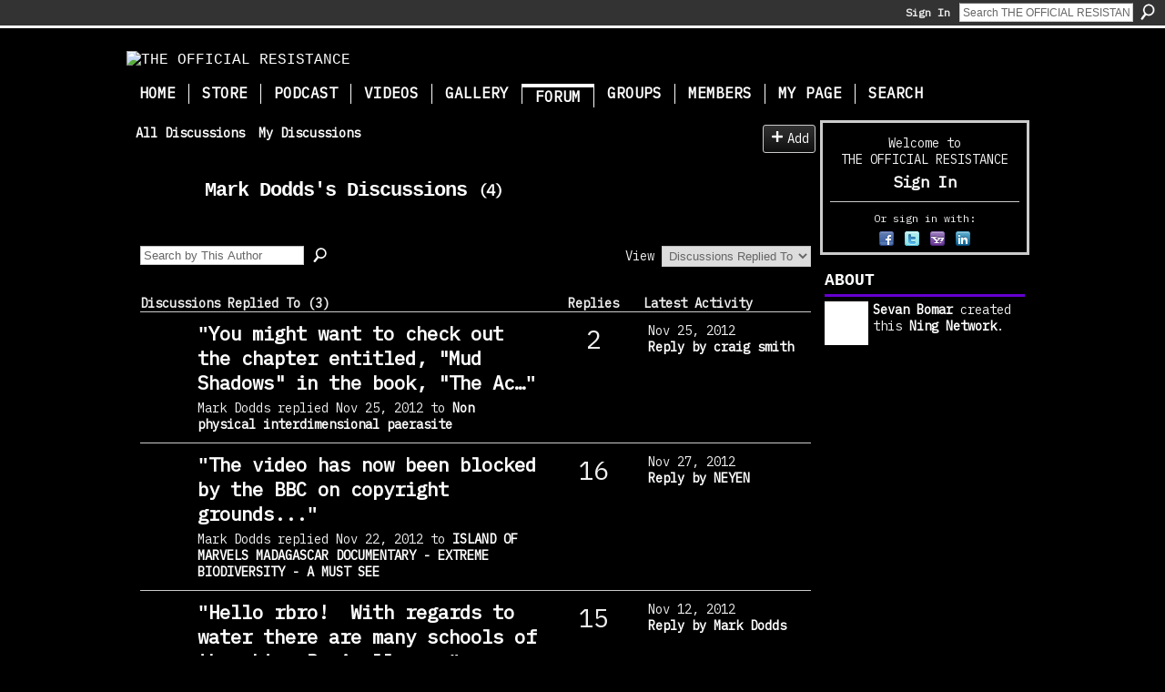

--- FILE ---
content_type: text/html; charset=UTF-8
request_url: https://resistance2010.com/forum/topic/listForContributor?user=2xvk6vuh4cd2h
body_size: 32779
content:
<!DOCTYPE html>
<html lang="en" xmlns:og="http://ogp.me/ns#">
<head data-layout-view="default" class="xj_layout_head">
<script>
    window.dataLayer = window.dataLayer || [];
        </script>
<!-- Google Tag Manager -->
<script>(function(w,d,s,l,i){w[l]=w[l]||[];w[l].push({'gtm.start':
new Date().getTime(),event:'gtm.js'});var f=d.getElementsByTagName(s)[0],
j=d.createElement(s),dl=l!='dataLayer'?'&l='+l:'';j.async=true;j.src=
'https://www.googletagmanager.com/gtm.js?id='+i+dl;f.parentNode.insertBefore(j,f);
})(window,document,'script','dataLayer','GTM-T5W4WQ');</script>
<!-- End Google Tag Manager -->
        <meta http-equiv="Content-Type" content="text/html; charset=utf-8" />
    <title>Mark Dodds&#039;s Discussions - THE OFFICIAL RESISTANCE</title>
    <link rel="icon" href="https://resistance2010.com/favicon.ico" type="image/x-icon" />
    <link rel="SHORTCUT ICON" href="https://resistance2010.com/favicon.ico" type="image/x-icon" />
    <meta name="description" content="Mark Dodds's Discussions | The Official Resistance website sources wisdom and application. We are here to restore power to your Innerself." />
    <meta name="keywords" content="cryptocurrency, secret, energy, realm, dynamics, astral, quest, wholeness, innerstanding, bomar, sevan, wellness, health, holistic, activation, conspiracy, mindfulness" />
<meta name="title" content="Mark Dodds&#039;s Discussions" />
<meta property="og:type" content="website" />
<meta property="og:url" content="https://resistance2010.com/forum/topic/listForContributor?user=2xvk6vuh4cd2h" />
<meta property="og:title" content="Mark Dodds&#039;s Discussions" />
<meta property="og:image" content="https://storage.ning.com/topology/rest/1.0/file/get/2750353266?profile=UPSCALE_150x150">
<meta name="twitter:card" content="summary" />
<meta name="twitter:title" content="Mark Dodds&#039;s Discussions" />
<meta name="twitter:description" content="Mark Dodds's Discussions | The Official Resistance website sources wisdom and application. We are here to restore power to your Innerself." />
<meta name="twitter:image" content="https://storage.ning.com/topology/rest/1.0/file/get/2750353266?profile=UPSCALE_150x150" />
<link rel="image_src" href="https://storage.ning.com/topology/rest/1.0/file/get/2750353266?profile=UPSCALE_150x150" />
<script type="text/javascript">
    djConfig = { preventBackButtonFix: false, isDebug: false }
ning = {"CurrentApp":{"premium":true,"iconUrl":"https:\/\/storage.ning.com\/topology\/rest\/1.0\/file\/get\/2750353266?profile=UPSCALE_150x150","url":"httpsTheWords.ning.com","domains":["www.resistance2010.com","resistance2010.com"],"online":true,"privateSource":true,"id":"TheWords","appId":3228704,"description":"The Official Resistance website sources wisdom and application. We are here to restore power to your Innerself.","name":"THE OFFICIAL RESISTANCE","owner":"0os62cpb2h221","createdDate":"2009-04-23T19:49:38.001Z","runOwnAds":false,"category":{"cryptocurrency":null,"secret":null,"energy":null,"realm":null,"dynamics":null,"astral":null,"quest":null,"wholeness":null,"innerstanding":null,"bomar":null,"sevan":null,"wellness":null,"health":null,"holistic":null,"activation":null,"conspiracy":null,"mindfulness":null},"tags":["cryptocurrency","secret","energy","realm","dynamics","astral","quest","wholeness","innerstanding","bomar","sevan","wellness","health","holistic","activation","conspiracy","mindfulness"]},"CurrentProfile":null,"maxFileUploadSize":5};
        (function(){
            if (!window.ning) { return; }

            var age, gender, rand, obfuscated, combined;

            obfuscated = document.cookie.match(/xgdi=([^;]+)/);
            if (obfuscated) {
                var offset = 100000;
                obfuscated = parseInt(obfuscated[1]);
                rand = obfuscated / offset;
                combined = (obfuscated % offset) ^ rand;
                age = combined % 1000;
                gender = (combined / 1000) & 3;
                gender = (gender == 1 ? 'm' : gender == 2 ? 'f' : 0);
                ning.viewer = {"age":age,"gender":gender};
            }
        })();

        if (window.location.hash.indexOf('#!/') == 0) {
        window.location.replace(window.location.hash.substr(2));
    }
    window.xg = window.xg || {};
xg.captcha = {
    'shouldShow': false,
    'siteKey': '6Ldf3AoUAAAAALPgNx2gcXc8a_5XEcnNseR6WmsT'
};
xg.addOnRequire = function(f) { xg.addOnRequire.functions.push(f); };
xg.addOnRequire.functions = [];
xg.addOnFacebookLoad = function (f) { xg.addOnFacebookLoad.functions.push(f); };
xg.addOnFacebookLoad.functions = [];
xg._loader = {
    p: 0,
    loading: function(set) {  this.p++; },
    onLoad: function(set) {
                this.p--;
        if (this.p == 0 && typeof(xg._loader.onDone) == 'function') {
            xg._loader.onDone();
        }
    }
};
xg._loader.loading('xnloader');
if (window.bzplcm) {
    window.bzplcm._profileCount = 0;
    window.bzplcm._profileSend = function() { if (window.bzplcm._profileCount++ == 1) window.bzplcm.send(); };
}
xg._loader.onDone = function() {
            if(window.bzplcm)window.bzplcm.start('ni');
        xg.shared.util.parseWidgets();    var addOnRequireFunctions = xg.addOnRequire.functions;
    xg.addOnRequire = function(f) { f(); };
    try {
        if (addOnRequireFunctions) { dojo.lang.forEach(addOnRequireFunctions, function(onRequire) { onRequire.apply(); }); }
    } catch (e) {
        if(window.bzplcm)window.bzplcm.ts('nx').send();
        throw e;
    }
    if(window.bzplcm) { window.bzplcm.stop('ni'); window.bzplcm._profileSend(); }
};
window.xn = { track: { event: function() {}, pageView: function() {}, registerCompletedFlow: function() {}, registerError: function() {}, timer: function() { return { lapTime: function() {} }; } } };</script>
<link rel="alternate" type="application/atom+xml" title="Mark Dodds&#039;s Discussions - THE OFFICIAL RESISTANCE" href="https://resistance2010.com/forum/topic/listForContributor?user=2xvk6vuh4cd2h&amp;feed=yes&amp;xn_auth=no" />
<style type="text/css" media="screen,projection">
@import url("https://static.ning.com/socialnetworkmain/widgets/index/css/common-982.min.css?xn_version=3128532263");
@import url("https://static.ning.com/socialnetworkmain/widgets/forum/css/component.min.css?xn_version=148829171");

</style>

<style type="text/css" media="screen,projection">
@import url("/generated-69468fca564ff0-02056849-css?xn_version=202512201152");

</style>

<style type="text/css" media="screen,projection">
@import url("/generated-69468fca03de12-49404377-css?xn_version=202512201152");

</style>

<!--[if IE 6]>
    <link rel="stylesheet" type="text/css" href="https://static.ning.com/socialnetworkmain/widgets/index/css/common-ie6.min.css?xn_version=463104712" />
<![endif]-->
<!--[if IE 7]>
<link rel="stylesheet" type="text/css" href="https://static.ning.com/socialnetworkmain/widgets/index/css/common-ie7.css?xn_version=2712659298" />
<![endif]-->
<link rel="EditURI" type="application/rsd+xml" title="RSD" href="https://resistance2010.com/profiles/blog/rsd" />
</head>
<body>
<!-- Google Tag Manager (noscript) -->
<noscript><iframe src="https://www.googletagmanager.com/ns.html?id=GTM-T5W4WQ"
height="0" width="0" style="display:none;visibility:hidden"></iframe></noscript>
<!-- End Google Tag Manager (noscript) -->
    <div class="xj_before_content">        <div id="xn_bar">
            <div id="xn_bar_menu">
                <div id="xn_bar_menu_branding" >
                                    </div>

                <div id="xn_bar_menu_more">
                    <form id="xn_bar_menu_search" method="GET" action="https://resistance2010.com/main/search/search">
                        <fieldset>
                            <input type="text" name="q" id="xn_bar_menu_search_query" value="Search THE OFFICIAL RESISTANCE" _hint="Search THE OFFICIAL RESISTANCE" accesskey="4" class="text xj_search_hint" />
                            <a id="xn_bar_menu_search_submit" href="#" onclick="document.getElementById('xn_bar_menu_search').submit();return false">Search</a>
                        </fieldset>
                    </form>
                </div>

                            <ul id="xn_bar_menu_tabs">
                                            <li><a href="https://resistance2010.com/main/authorization/signIn?target=https%3A%2F%2Fresistance2010.com%2Fforum%2Ftopic%2FlistForContributor%3Fuser%3D2xvk6vuh4cd2h">Sign In</a></li>
                                    </ul>
                        </div>
        </div>
        </div>
    <div class="xg_theme" data-layout-pack="brutus">
        <div id="xg_themebody">
            <div id="xg_ad_above_header" class="xg_ad xj_ad_above_header dy-displaynone">
                    
                </div>        
            <div id="xg_head">
                <div id="xg_masthead">
                    <h1 id="xg_sitename" class="xj_site_name"><a id="application_name_header_link" href="/"><img src="https://storage.ning.com/topology/rest/1.0/file/get/2546041126?profile=original" alt="THE OFFICIAL RESISTANCE"></a></h1>
                    <p id="xg_sitedesc" class="xj_site_desc"></p>
                </div>
                <div id="xg_navigation" class="xj_navigation"><ul>
    <li id="xg_tab_xn9" class="xg_subtab"><a href="/main"><span>Home</span></a></li><li id="xg_tab_xn41" class="xg_subtab"><a href="https://secretenergy.com/store/" target="_blank"><span>Store</span></a></li><li id="xg_tab_xn100" class="xg_subtab"><a href="/page/podcast"><span>Podcast</span></a></li><li id="xg_tab_xn28" class="xg_subtab"><a href="http://www.youtube.com/innerstanding" target="_blank"><span>Videos</span></a></li><li id="xg_tab_photo" class="xg_subtab"><a href="https://www.secretenergy.com/illustrations/" target="_blank"><span>Gallery</span></a></li><li dojoType="SubTabHover" id="xg_tab_forum" class="xg_subtab this"><a href="/forum"><span>Forum</span></a><div class="xg_subtab" style="display:none;position:absolute;"><ul class="xg_subtab" style="display:block;" ><li style="list-style:none !important;display:block;text-align:left;"><a href="/forum/categories/general-1/listForCategory" target="_blank" style="float:none;"><span>General</span></a></li><li style="list-style:none !important;display:block;text-align:left;"><a href="/forum/categories/in-the-know/listForCategory" target="_blank" style="float:none;"><span>In The Know</span></a></li><li style="list-style:none !important;display:block;text-align:left;"><a href="/forum/categories/question-and-answer/listForCategory" target="_blank" style="float:none;"><span>Question and Answer</span></a></li><li style="list-style:none !important;display:block;text-align:left;"><a href="/forum/categories/body-activation/listForCategory" target="_blank" style="float:none;"><span>Body Activation</span></a></li><li style="list-style:none !important;display:block;text-align:left;"><a href="/forum/categories/spiritual-technology/listForCategory" target="_blank" style="float:none;"><span>Spiritual Technology</span></a></li><li style="list-style:none !important;display:block;text-align:left;"><a href="/forum/categories/body-activation/listForCategory" target="_blank" style="float:none;"><span>Knowledge Base</span></a></li><li style="list-style:none !important;display:block;text-align:left;"><a href="/forum/categories/downloadable-tools/listForCategory" target="_blank" style="float:none;"><span>Downloadable Tools</span></a></li></ul></div></li><li id="xg_tab_xn81" class="xg_subtab"><a href="/groups/group/list" target="_blank"><span>Groups</span></a></li><li id="xg_tab_members" class="xg_subtab"><a href="/profiles/members/"><span>Members</span></a></li><li id="xg_tab_profile" class="xg_subtab"><a href="/profiles"><span>My Page</span></a></li><li id="xg_tab_xn63" class="xg_subtab"><a href="/page/search" target="_blank"><span>Search</span></a></li></ul>
</div>
            </div>
            <div id="xg_ad_below_header" class="xg_ad xj_ad_below_header dy-displaynone">
                        
                    </div>
            <div id="xg" class="xg_widget_forum xg_widget_forum_topic xg_widget_forum_topic_listForContributor">
            	 
                <div id="xg_body">
                   
                    <div class="xj_notifications"></div>
                    <div class="xg_column xg_span-16" id="column1">
                        <div id="xg_canvas" class="xj_canvas">
                            
<ul class="navigation easyclear">
            <li><a href="https://resistance2010.com/forum">All Discussions</a></li>
        <li><a href="https://resistance2010.com/forum/topic/listForContributor?">My Discussions</a></li>
                <li class="right xg_lightborder navbutton"><a href="https://resistance2010.com/main/authorization/signUp?target=https%3A%2F%2Fresistance2010.com%2Fforum%2Ftopic%2Fnew%3Ftarget%3Dhttps%253A%252F%252Fresistance2010.com%252Fforum%252Ftopic%252FlistForContributor%253Fuser%253D2xvk6vuh4cd2h" dojoType="PromptToJoinLink" _joinPromptText="Please sign up or sign in to complete this step." _hasSignUp="true" _signInUrl="https://resistance2010.com/main/authorization/signIn?target=https%3A%2F%2Fresistance2010.com%2Fforum%2Ftopic%2Fnew%3Ftarget%3Dhttps%253A%252F%252Fresistance2010.com%252Fforum%252Ftopic%252FlistForContributor%253Fuser%253D2xvk6vuh4cd2h" class="xg_sprite xg_sprite-add">Add</a></li>
    </ul>

<div class="xg_headline xg_headline-img">
    <div class="ib"><span class="xg_avatar"><a class="fn url" href="http://resistance2010.com/profile/MarkDodds"  title="Mark Dodds"><span class="table_img dy-avatar dy-avatar-64 "><img  class="photo photo" src="https://storage.ning.com/topology/rest/1.0/file/get/2530603019?profile=RESIZE_64x64&amp;width=64&amp;height=64&amp;crop=1%3A1" alt="" /></span></a></span></div>
<div class="tb"><h1>Mark Dodds&#039;s Discussions <span class="count">(4)</span></h1>
    </div>
</div>
<div class="xg_module module_searchbar">
    <div class="xg_module_body">
        <form action="https://resistance2010.com/forum/topic/search?user=2xvk6vuh4cd2h">
            <p class="left">
                <input type="hidden" name="user" value="2xvk6vuh4cd2h" />                <input name="q" type="text" class="textfield xj_search_hint" value="Search by This Author"  _hint="Search by This Author" />
                                <a class="xg_icon xg_icon-search" title="Search Forum" onclick="x$(this).parents('form').submit();" href="#">Search Forum</a>
                            </p>
                    </form>
                <p class="right">
                                        View                <select onchange="window.location = this.value">
                    <option value="https://resistance2010.com/forum/topic/listForContributor?user=2xvk6vuh4cd2h&amp;sort=recentRepliesMade"  selected="selected">Discussions Replied To</option><option value="https://resistance2010.com/forum/topic/listForContributor?user=2xvk6vuh4cd2h&amp;sort=discussionsStarted" >Discussions Started</option>                </select>
                    </p>
            </div>
</div>
<div class="xg_module">
    <div class="xg_module_body">
                <table class="categories">
          <colgroup><col width="60%"></col><col width="15%"/></col><col width="25%"/></col></colgroup>
            <thead>
                <tr>
                    <th class="xg_lightborder">Discussions Replied To (3)</th>
                    <th class="bignum xg_lightborder" scope="col">Replies</th>
                    <th width="136" scope="col" class="xg_lightborder">Latest Activity</th>
                </tr>
            </thead>
            <tbody>
                <tr >
    <td class="xg_lightborder">
                    <span class="xg_avatar"><a class="fn url" href="http://resistance2010.com/profile/craigsmith"  title="craig smith"><span class="table_img dy-avatar dy-avatar-48 "><img  class="photo photo" src="https://storage.ning.com/topology/rest/1.0/file/get/2546041328?profile=original&amp;width=48&amp;height=48&amp;crop=1%3A1" alt="" /></span></a></span>            <h3>"<a href="http://resistance2010.com/xn/detail/3228704:Comment:355747">You might want to check out the chapter entitled, "Mud Shadows" in the book, "The Ac…</a>"</h3>
            <p class="small">Mark Dodds replied Nov 25, 2012 to <a href="https://resistance2010.com/forum/topics/non-physical-interdimensional-paerasite">Non physical interdimensional paerasite</a></p>
        
    </td>
            <td class="bignum xg_lightborder">2</td>
        <td class="xg_lightborder">
                            Nov 25, 2012                <br/><a href="https://resistance2010.com/forum/topics/non-physical-interdimensional-paerasite/showLastReply">Reply by craig smith</a>
                    </td>
    </tr>
                <tr >
    <td class="xg_lightborder">
                    <span class="xg_avatar"><a class="fn url" href="http://resistance2010.com/profile/InnerstandEverything"  title="Sevan Bomar"><span class="table_img dy-avatar dy-avatar-48 "><img  class="photo photo" src="https://storage.ning.com/topology/rest/1.0/file/get/2530509851?profile=RESIZE_48X48&amp;width=48&amp;height=48&amp;crop=1%3A1" alt="" /></span></a></span>            <h3>"<a href="http://resistance2010.com/xn/detail/3228704:Comment:355176">The video has now been blocked by the BBC on copyright grounds...</a>"</h3>
            <p class="small">Mark Dodds replied Nov 22, 2012 to <a href="https://resistance2010.com/forum/topics/island-of-marvels-madagascar-documentary-extreme-biodiversity-a-m">ISLAND OF MARVELS MADAGASCAR DOCUMENTARY - EXTREME BIODIVERSITY - A MUST SEE</a></p>
        
    </td>
            <td class="bignum xg_lightborder">16</td>
        <td class="xg_lightborder">
                            Nov 27, 2012                <br/><a href="https://resistance2010.com/forum/topics/island-of-marvels-madagascar-documentary-extreme-biodiversity-a-m/showLastReply">Reply by NEYEN</a>
                    </td>
    </tr>
                <tr >
    <td class="xg_lightborder">
                    <span class="xg_avatar"><a class="fn url" href="http://resistance2010.com/profile/rbro"  title="rbro"><span class="table_img dy-avatar dy-avatar-48 "><img  class="photo photo" src="https://storage.ning.com/topology/rest/1.0/file/get/2530557762?profile=RESIZE_48X48&amp;width=48&amp;height=48&amp;crop=1%3A1" alt="" /></span></a></span>            <h3>"<a href="http://resistance2010.com/xn/detail/3228704:Comment:353582">Hello rbro!  With regards to water there are many schools of thought.  Basically my…</a>"</h3>
            <p class="small">Mark Dodds replied Nov 12, 2012 to <a href="https://resistance2010.com/forum/topics/drinking-water">drinking water</a></p>
        
    </td>
            <td class="bignum xg_lightborder">15</td>
        <td class="xg_lightborder">
                            Nov 12, 2012                <br/><a href="https://resistance2010.com/forum/topics/drinking-water/showLastReply">Reply by Mark Dodds</a>
                    </td>
    </tr>
                            </tbody>
        </table>
                    </div>
    <div class="xg_module_foot">
                    <p class="left"><a class="xg_icon xg_icon-rss" href="https://resistance2010.com/forum/topic/listForContributor?user=2xvk6vuh4cd2h&amp;feed=yes&amp;xn_auth=no">RSS</a></p>
                <p class="right"><a href="#" dojoType="FollowLink" _isFollowed="0" _addUrl="https://resistance2010.com/main/content/startFollowingNewContent?user=2xvk6vuh4cd2h&amp;type=Topic&amp;xn_out=json" _removeUrl="https://resistance2010.com/main/content/stopFollowingNewContent?user=2xvk6vuh4cd2h&amp;type=Topic&amp;xn_out=json" _addDescription="Email me when this member adds new discussions" _removeDescription="Don&#039;t email me when this member adds new discussions" _joinPromptText="" _signUpUrl="https://resistance2010.com/main/authorization/signUp?target=https%3A%2F%2Fresistance2010.com%2Fforum%2Ftopic%2FlistForContributor%3Fuser%3D2xvk6vuh4cd2h"></a></p>    </div>
</div>

                        </div>
                    </div>
                    <div class="xg_column xg_span-5 xg_last" id="column2">
                        <div class="xj_user_info">    <div class="xg_module" id="xg_module_account">
        <div class="xg_module_body xg_signup xg_lightborder">
            <p>Welcome to<br />THE OFFICIAL RESISTANCE</p>
                        <p class="last-child"><big><strong><a href="https://resistance2010.com/main/authorization/signIn?target=https%3A%2F%2Fresistance2010.com%2Fforum%2Ftopic%2FlistForContributor%3Fuser%3D2xvk6vuh4cd2h" style="white-space:nowrap">Sign In</a></strong></big></p>
                            <div class="xg_external_signup xg_lightborder xj_signup">
                    <p class="dy-small">Or sign in with:</p>
                    <ul class="providers">
            <li>
            <a
                onclick="xg.index.authorization.social.openAuthWindow(
                    'https://auth.ning.com/socialAuth/facebook?edfm=E8etEt%2BlB3jc3%2BjJWvBh48WOHQBiyvogQ24tGI1wkJRRE06hZ%2FsvNr4RmWFoKWN0PHPODRASoYFq5RaeUVWic54grQ7%2FeG43bVIE43K1NWQxqZDmaQI5UxfikX0iBsIGieQymYGYs06yLa3dWvU%2BRp7WD4k%2FXjtp9DIk80uBZWBml12TvLAPsuEEdCyOnuntJ7mu%2FGnBwM%2BAeqq1tsNXER21aEVfRlZ7rosJ6oheR6LPhelCTPAGo6tdOLnYurTiJJK9erttIzQbaDhhed8RPMkNAC1zbqR4QslITHN9jjVh1Cujnsg98B5GdTF3x9hDXbh6kbiuRRo1WmxV2DgmgfP2Gv8%2BXSUHaUcR%2B3CNZGQTulhYDpXLSklbWUMC70vcfrL%2Fxw4U1prT%2Fy8GiEjwi97N7Fgs8HJdKor9Lkb8RERQ89utBTBbOxrB4oEv2%2FPXBxfpBzeW8smQcRuIhLIWOg%3D%3D'
                    ); return false;">
                            <span class="mini-service mini-service-facebook" title="Facebook"></span>
                        </a>
        </li>
            <li>
            <a
                onclick="xg.index.authorization.social.openAuthWindow(
                    'https://auth.ning.com/socialAuth/twitter?edfm=NU4MuNAFa1g2vhOweZlhOUdI00iE1vJkMO70YgW7la5PwhHksFRSwjqsx3BoJHHqAv78kxjQ7dH8pAvqra62xhiAo7Uk4yRjNs5KHMi9TCpYm55l3fRpwzB18Zu%2FRwsrZUGRbU7xMCCmO8R1Be8qFlmJKgGxyus77vpbo27lsqfd7L%2Bay%2BasWOk0wC6UF6NQwjc%2BBX9%2BQKNRd%2F9ADOlF4O90xLpPt7K2WZ6UV48BCnu9fTKQZlR3pG6b1yUx%2BpDtO6zZKGjA5yDgTunHu7DmAHm%2FyclKiuLNLmv0rQB%2FF3Rbrg6UX9vOCLrIT1HlTO%2BZHq6oVnn4Wy6Ghg%2FaUmJW9FKq%2FOsYkqu0BhOXHpG6LPoYUMg1Cg3oTxuguRsBkMWlwGMEnqBNuiolmRBVeNqoJ8ShAWZcIm0fBTBhk%2FC78xaUQ0ugPeEQ%2BBGM5%2Bgt2QWNlRDBSBqbMy4Xe7U8A15LID%2BcrjaesxPtt%2BoyweHxo2E%3D'
                ); return false;">
                <span class="mini-service mini-service-twitter" title="Twitter"></span>
            </a>
        </li>
            <li>
            <a
                onclick="xg.index.authorization.social.openAuthWindow(
                    'https://auth.ning.com/socialAuth/yahooopenidconnect?edfm=zep4ji2ZrwDkYgej%2BFzjcMbA9UfQIA9xT8Za28%2BE9bV0bP%2FHaX1oieyFBvjB8DNNmvT10XC62GgNgkAB4EtZJAY1n0r%2B00Da6qAaXLnYWhATwm%2BG3zxHzq824Uzp%2B5IecmT7ymY%2F%2F1HqBPMYb4oUfOtoTTcPxpjFFUICtSIVuYGsMp8neJWMgTFkw1l7OCKxuMhl6scxHmkvAGghSKfRUPHadF8x3oGGA4jglj2406OyKaPslzNXij%2Fcgp8J4kju6xGfs0m071hsMnIVrD7Qn%2BWN2r5CyG2gCedTIP2WkKP8IpyDhz7pgIx%2FBploFn6O7KyUFAd9%2BtNWeB2DVjbexTjne8VjLmRCXYI5IK%2BFzCj3kQ1bWLCLY7YJ7BPW14PW'
                ); return false;">
                <span class="mini-service mini-service-yahoo" title="Yahoo!"></span>
            </a>
        </li>
            <li>
            <a
                onclick="xg.index.authorization.social.openAuthWindow(
                    'https://auth.ning.com/socialAuth/linkedin?edfm=f9a40D8XaJpk6xjKY6L9pKdfETQN%2B6Kz2AgIEcdtorS5wMlvpRPFZGx7Z8J74mFbkKhDseqbYWeS%2F5kCg7a7%2BAQsZUeKeotz3eQPzdTR1eRj9%2FuNZQTgmHJEGt8t70WdQr%2BL%2BrSRmU2ojRX9%2B3C5%2BT1IDUlrVQrBkbxYvTnYFjlk7OJ%2FCuY6aVP2Wg27z5aqX8SIoY3iUNx3nOk5AmCB9vgNq9RjaGAOZp19IR9kUgyt1b1BFHF2JT9tIPqFuWHdid%2F2rEMx%2BOpfbBqFWYrigybWTqJo5cj%2BG08k0MflBXrKf9IuLFA6gbDcjCr%2FAqBkWdSFNfFwGYACppvOcz20s%2By8qBzkjkC2MYbfC9%2B%2FrWYglaOskk65q%2FBGO%2BE8mUl6z2z97cBb%2BPeRHbeHZIVLr2%2FGnNjD1LT0hli5zSPUBtItkGgiI%2BjSLcjQqmXgFOMd'
                ); return false;">
                <span class="mini-service mini-service-linkedin" title="LinkedIn"></span>
            </a>
        </li>
    </ul>
                </div>
                    </div>
    </div>
</div>
                        <div class="xj_sidebar_content"><div class="xg_module module_about">
    <div class="xg_module_head">
        <h2>About</h2>
    </div>
    <div class="xg_module_body xg_module_ning">
        <div class="vcard">
            <span class="xg_avatar"><a class="fn url" href="http://resistance2010.com/profile/InnerstandEverything"  title="Sevan Bomar"><span class="table_img dy-avatar dy-avatar-48 "><img  class="photo photo" src="https://storage.ning.com/topology/rest/1.0/file/get/2530509851?profile=RESIZE_48X48&amp;width=48&amp;height=48&amp;crop=1%3A1" alt="" /></span></a></span>            <span class="fn"><a href="/profile/InnerstandEverything">Sevan Bomar</a></span>
            created this <a href='http://www.ning.com'>Ning Network</a>.        </div>
            </div>
    </div>
</div>
                    </div>
                </div>
            </div>
            <div id="xg_foot">
                <div id="xg_footcontent">
                    <div class="xj_foot_content"><p class="left">
    © 2026             &nbsp; Created by <a href="/profile/InnerstandEverything">Sevan Bomar</a>.            &nbsp;
    Powered by<a class="poweredBy-logo" href="https://www.ning.com/" title="" alt="" rel="dofollow">
    <img class="poweredbylogo" width="87" height="15" src="https://static.ning.com/socialnetworkmain/widgets/index/gfx/Ning_MM_footer_wht@2x.png?xn_version=2105418020"
         title="Ning Website Builder" alt="Website builder | Create website | Ning.com">
</a>    </p>
    <p class="right xg_lightfont">
                    <a href="https://resistance2010.com/main/embeddable/list">Badges</a> &nbsp;|&nbsp;
                        <a href="https://resistance2010.com/main/authorization/signUp?target=https%3A%2F%2Fresistance2010.com%2Fmain%2Findex%2Freport" dojoType="PromptToJoinLink" _joinPromptText="Please sign up or sign in to complete this step." _hasSignUp="true" _signInUrl="https://resistance2010.com/main/authorization/signIn?target=https%3A%2F%2Fresistance2010.com%2Fmain%2Findex%2Freport">Report an Issue</a> &nbsp;|&nbsp;
                        <a href="https://resistance2010.com/main/authorization/termsOfService?previousUrl=https%3A%2F%2Fresistance2010.com%2Fforum%2Ftopic%2FlistForContributor%3Fuser%3D2xvk6vuh4cd2h">Terms of Service</a>
            </p>
</div>
                </div>
            </div>
			<div id="xg_ad_below_footer" class="xg_ad xj_ad_below_footer dy-displaynone">
				
			</div>
        </div>
    </div>
    <div class="xj_after_content"><div id="xj_baz17246" class="xg_theme"></div>
<div id="xg_overlay" style="display:none;">
<!--[if lte IE 6.5]><iframe></iframe><![endif]-->
</div>
<!--googleoff: all--><noscript>
	<style type="text/css" media="screen">
        #xg { position:relative;top:120px; }
        #xn_bar { top:120px; }
	</style>
	<div class="errordesc noscript">
		<div>
            <h3><strong>Hello, you need to enable JavaScript to use THE OFFICIAL RESISTANCE.</strong></h3>
            <p>Please check your browser settings or contact your system administrator.</p>
			<img src="/xn_resources/widgets/index/gfx/jstrk_off.gif" alt="" height="1" width="1" />
		</div>
	</div>
</noscript><!--googleon: all-->
<script type="text/javascript" src="https://static.ning.com/socialnetworkmain/widgets/lib/core.min.js?xn_version=1651386455"></script>        <script>
            var sources = ["https:\/\/static.ning.com\/socialnetworkmain\/widgets\/lib\/js\/jquery\/jquery.ui.widget.js?xn_version=202512201152","https:\/\/static.ning.com\/socialnetworkmain\/widgets\/lib\/js\/jquery\/jquery.iframe-transport.js?xn_version=202512201152","https:\/\/static.ning.com\/socialnetworkmain\/widgets\/lib\/js\/jquery\/jquery.fileupload.js?xn_version=202512201152","https:\/\/storage.ning.com\/topology\/rest\/1.0\/file\/get\/12882175455?profile=original&r=1724772588","https:\/\/storage.ning.com\/topology\/rest\/1.0\/file\/get\/11108777499?profile=original&r=1684134897","https:\/\/storage.ning.com\/topology\/rest\/1.0\/file\/get\/11108778283?profile=original&r=1684134898"];
            var numSources = sources.length;
                        var heads = document.getElementsByTagName('head');
            var node = heads.length > 0 ? heads[0] : document.body;
            var onloadFunctionsObj = {};

            var createScriptTagFunc = function(source) {
                var script = document.createElement('script');
                
                script.type = 'text/javascript';
                                var currentOnLoad = function() {xg._loader.onLoad(source);};
                if (script.readyState) { //for IE (including IE9)
                    script.onreadystatechange = function() {
                        if (script.readyState == 'complete' || script.readyState == 'loaded') {
                            script.onreadystatechange = null;
                            currentOnLoad();
                        }
                    }
                } else {
                   script.onerror = script.onload = currentOnLoad;
                }

                script.src = source;
                node.appendChild(script);
            };

            for (var i = 0; i < numSources; i++) {
                                xg._loader.loading(sources[i]);
                createScriptTagFunc(sources[i]);
            }
        </script>
    <script type="text/javascript">
if (!ning._) {ning._ = {}}
ning._.compat = { encryptedToken: "<empty>" }
ning._.CurrentServerTime = "2026-01-21T20:26:41+00:00";
ning._.probableScreenName = "";
ning._.domains = {
    base: 'ning.com',
    ports: { http: '80', ssl: '443' }
};
ning.loader.version = '202512201152'; // DEP-251220_1:477f7ee 33
djConfig.parseWidgets = false;
</script>
    <script type="text/javascript">
        xg.token = '';
xg.canTweet = false;
xg.cdnHost = 'static.ning.com';
xg.version = '202512201152';
xg.useMultiCdn = true;
xg.staticRoot = 'socialnetworkmain';
xg.xnTrackHost = null;
    xg.cdnDefaultPolicyHost = 'static';
    xg.cdnPolicy = [];
xg.global = xg.global || {};
xg.global.currentMozzle = 'forum';
xg.global.userCanInvite = false;
xg.global.requestBase = '';
xg.global.locale = 'en_US';
xg.num_thousand_sep = ",";
xg.num_decimal_sep = ".";
(function() {
    dojo.addOnLoad(function() {
        if(window.bzplcm) { window.bzplcm.ts('hr'); window.bzplcm._profileSend(); }
            });
            xg._loader.onLoad('xnloader');
    })();    </script>
<link href="https://fonts.googleapis.com/css?family=IBM+Plex+Mono" rel="stylesheet">
<script>
  (function(i,s,o,g,r,a,m){i['GoogleAnalyticsObject']=r;i[r]=i[r]||function(){
  (i[r].q=i[r].q||[]).push(arguments)},i[r].l=1*new Date();a=s.createElement(o),
  m=s.getElementsByTagName(o)[0];a.async=1;a.src=g;m.parentNode.insertBefore(a,m)
  })(window,document,'script','//www.google-analytics.com/analytics.js','ga');

  ga('create', 'UA-44799251-1', 'ning.com');
  ga('send', 'pageview');

</script>
<!-- Start of mindful Zendesk Widget script -->
<script>/*<![CDATA[*/window.zE||(function(e,t,s){var n=window.zE=window.zEmbed=function(){n._.push(arguments)}, a=n.s=e.createElement(t),r=e.getElementsByTagName(t)[0];n.set=function(e){ n.set._.push(e)},n._=[],n.set._=[],a.async=true,a.setAttribute("charset","utf-8"), a.src="https://static.zdassets.com/ekr/asset_composer.js?key="+s, n.t=+new Date,a.type="text/javascript",r.parentNode.insertBefore(a,r)})(document,"script","499200c4-77bb-44b4-a047-60b6152e96cb");/*]]>*/</script>
<!-- End of mindful Zendesk Widget script --><script>
    document.addEventListener("DOMContentLoaded", function () {
        if (!dataLayer) {
            return;
        }
        var handler = function (event) {
            var element = event.currentTarget;
            if (element.hasAttribute('data-track-disable')) {
                return;
            }
            var options = JSON.parse(element.getAttribute('data-track'));
            dataLayer.push({
                'event'         : 'trackEvent',
                'eventType'     : 'googleAnalyticsNetwork',
                'eventCategory' : options && options.category || '',
                'eventAction'   : options && options.action || '',
                'eventLabel'    : options && options.label || '',
                'eventValue'    : options && options.value || ''
            });
            if (options && options.ga4) {
                dataLayer.push(options.ga4);
            }
        };
        var elements = document.querySelectorAll('[data-track]');
        for (var i = 0; i < elements.length; i++) {
            elements[i].addEventListener('click', handler);
        }
    });
</script>

</div>
</body>
</html>
